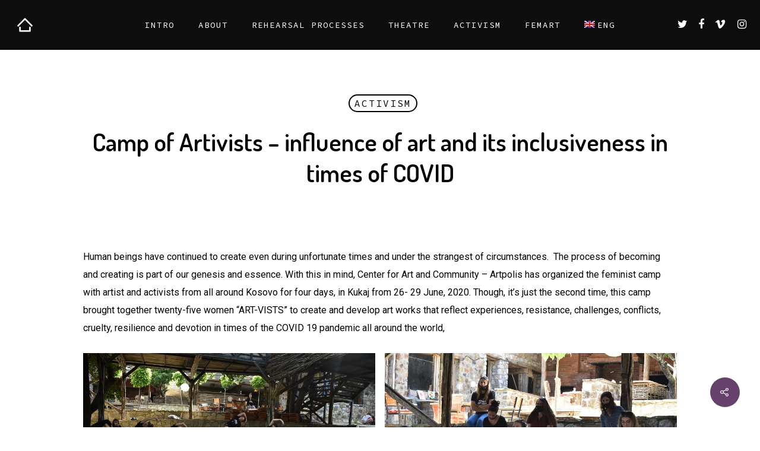

--- FILE ---
content_type: text/html; charset=UTF-8
request_url: https://zanahoxha.com/camp-of-artivists-influence-of-art-and-its-inclusiveness-in-times-of-covid/
body_size: 18517
content:
<!DOCTYPE html>

<html lang="en-US" class="no-js">
<head>
	
	<meta charset="UTF-8">
	
	<meta name="viewport" content="width=device-width, initial-scale=1, maximum-scale=1, user-scalable=0" /><meta name='robots' content='index, follow, max-image-preview:large, max-snippet:-1, max-video-preview:-1' />

	<!-- This site is optimized with the Yoast SEO plugin v25.7 - https://yoast.com/wordpress/plugins/seo/ -->
	<title>Camp of Artivists – influence of art and its inclusiveness in times of COVID - Zana Hoxha</title>
	<link rel="canonical" href="https://zanahoxha.com/camp-of-artivists-influence-of-art-and-its-inclusiveness-in-times-of-covid/" />
	<meta property="og:locale" content="en_US" />
	<meta property="og:type" content="article" />
	<meta property="og:title" content="Camp of Artivists – influence of art and its inclusiveness in times of COVID - Zana Hoxha" />
	<meta property="og:description" content="Human beings have continued to create even during unfortunate times and under the strangest of circumstances.&nbsp; The process of becoming and creating is part of our genesis and essence. With..." />
	<meta property="og:url" content="https://zanahoxha.com/camp-of-artivists-influence-of-art-and-its-inclusiveness-in-times-of-covid/" />
	<meta property="og:site_name" content="Zana Hoxha" />
	<meta property="article:published_time" content="2021-03-25T23:29:00+00:00" />
	<meta property="article:modified_time" content="2021-05-03T11:32:55+00:00" />
	<meta property="og:image" content="https://zanahoxha.com/wp-content/uploads/2021/03/DSC_0206-1-1.jpg" />
	<meta property="og:image:width" content="900" />
	<meta property="og:image:height" content="600" />
	<meta property="og:image:type" content="image/jpeg" />
	<meta name="author" content="Elira Lluka" />
	<meta name="twitter:card" content="summary_large_image" />
	<meta name="twitter:label1" content="Written by" />
	<meta name="twitter:data1" content="Elira Lluka" />
	<meta name="twitter:label2" content="Est. reading time" />
	<meta name="twitter:data2" content="3 minutes" />
	<script type="application/ld+json" class="yoast-schema-graph">{"@context":"https://schema.org","@graph":[{"@type":"WebPage","@id":"https://zanahoxha.com/camp-of-artivists-influence-of-art-and-its-inclusiveness-in-times-of-covid/","url":"https://zanahoxha.com/camp-of-artivists-influence-of-art-and-its-inclusiveness-in-times-of-covid/","name":"Camp of Artivists – influence of art and its inclusiveness in times of COVID - Zana Hoxha","isPartOf":{"@id":"https://zanahoxha.com/#website"},"primaryImageOfPage":{"@id":"https://zanahoxha.com/camp-of-artivists-influence-of-art-and-its-inclusiveness-in-times-of-covid/#primaryimage"},"image":{"@id":"https://zanahoxha.com/camp-of-artivists-influence-of-art-and-its-inclusiveness-in-times-of-covid/#primaryimage"},"thumbnailUrl":"https://zanahoxha.com/wp-content/uploads/2021/03/DSC_0206-1-1.jpg","datePublished":"2021-03-25T23:29:00+00:00","dateModified":"2021-05-03T11:32:55+00:00","author":{"@id":"https://zanahoxha.com/#/schema/person/6e2551da21c32f8bc46ed7b947810a3c"},"breadcrumb":{"@id":"https://zanahoxha.com/camp-of-artivists-influence-of-art-and-its-inclusiveness-in-times-of-covid/#breadcrumb"},"inLanguage":"en-US","potentialAction":[{"@type":"ReadAction","target":["https://zanahoxha.com/camp-of-artivists-influence-of-art-and-its-inclusiveness-in-times-of-covid/"]}]},{"@type":"ImageObject","inLanguage":"en-US","@id":"https://zanahoxha.com/camp-of-artivists-influence-of-art-and-its-inclusiveness-in-times-of-covid/#primaryimage","url":"https://zanahoxha.com/wp-content/uploads/2021/03/DSC_0206-1-1.jpg","contentUrl":"https://zanahoxha.com/wp-content/uploads/2021/03/DSC_0206-1-1.jpg","width":900,"height":600},{"@type":"BreadcrumbList","@id":"https://zanahoxha.com/camp-of-artivists-influence-of-art-and-its-inclusiveness-in-times-of-covid/#breadcrumb","itemListElement":[{"@type":"ListItem","position":1,"name":"Home","item":"https://zanahoxha.com/"},{"@type":"ListItem","position":2,"name":"Camp of Artivists – influence of art and its inclusiveness in times of COVID"}]},{"@type":"WebSite","@id":"https://zanahoxha.com/#website","url":"https://zanahoxha.com/","name":"Zana Hoxha","description":"Zana Hoxha","potentialAction":[{"@type":"SearchAction","target":{"@type":"EntryPoint","urlTemplate":"https://zanahoxha.com/?s={search_term_string}"},"query-input":{"@type":"PropertyValueSpecification","valueRequired":true,"valueName":"search_term_string"}}],"inLanguage":"en-US"},{"@type":"Person","@id":"https://zanahoxha.com/#/schema/person/6e2551da21c32f8bc46ed7b947810a3c","name":"Elira Lluka","image":{"@type":"ImageObject","inLanguage":"en-US","@id":"https://zanahoxha.com/#/schema/person/image/","url":"https://secure.gravatar.com/avatar/974cfd458ea2f67a6f4e3364cb23c6864cf9dd3bd735995c53ebeaf8106052ea?s=96&d=mm&r=g","contentUrl":"https://secure.gravatar.com/avatar/974cfd458ea2f67a6f4e3364cb23c6864cf9dd3bd735995c53ebeaf8106052ea?s=96&d=mm&r=g","caption":"Elira Lluka"},"sameAs":["http://zanahoxha"],"url":"https://zanahoxha.com/author/elira/"}]}</script>
	<!-- / Yoast SEO plugin. -->


<link rel='dns-prefetch' href='//fonts.googleapis.com' />
<link rel="alternate" type="application/rss+xml" title="Zana Hoxha &raquo; Feed" href="https://zanahoxha.com/feed/" />
<link rel="alternate" type="application/rss+xml" title="Zana Hoxha &raquo; Comments Feed" href="https://zanahoxha.com/comments/feed/" />
<link rel="alternate" title="oEmbed (JSON)" type="application/json+oembed" href="https://zanahoxha.com/wp-json/oembed/1.0/embed?url=https%3A%2F%2Fzanahoxha.com%2Fcamp-of-artivists-influence-of-art-and-its-inclusiveness-in-times-of-covid%2F" />
<link rel="alternate" title="oEmbed (XML)" type="text/xml+oembed" href="https://zanahoxha.com/wp-json/oembed/1.0/embed?url=https%3A%2F%2Fzanahoxha.com%2Fcamp-of-artivists-influence-of-art-and-its-inclusiveness-in-times-of-covid%2F&#038;format=xml" />
<style id='wp-img-auto-sizes-contain-inline-css' type='text/css'>
img:is([sizes=auto i],[sizes^="auto," i]){contain-intrinsic-size:3000px 1500px}
/*# sourceURL=wp-img-auto-sizes-contain-inline-css */
</style>
<style id='wp-emoji-styles-inline-css' type='text/css'>

	img.wp-smiley, img.emoji {
		display: inline !important;
		border: none !important;
		box-shadow: none !important;
		height: 1em !important;
		width: 1em !important;
		margin: 0 0.07em !important;
		vertical-align: -0.1em !important;
		background: none !important;
		padding: 0 !important;
	}
/*# sourceURL=wp-emoji-styles-inline-css */
</style>
<link rel='stylesheet' id='wp-block-library-css' href='https://zanahoxha.com/wp-includes/css/dist/block-library/style.min.css?ver=1548b7e1e6c85101af3b15c724f579d5' type='text/css' media='all' />
<style id='wp-block-gallery-inline-css' type='text/css'>
.blocks-gallery-grid:not(.has-nested-images),.wp-block-gallery:not(.has-nested-images){display:flex;flex-wrap:wrap;list-style-type:none;margin:0;padding:0}.blocks-gallery-grid:not(.has-nested-images) .blocks-gallery-image,.blocks-gallery-grid:not(.has-nested-images) .blocks-gallery-item,.wp-block-gallery:not(.has-nested-images) .blocks-gallery-image,.wp-block-gallery:not(.has-nested-images) .blocks-gallery-item{display:flex;flex-direction:column;flex-grow:1;justify-content:center;margin:0 1em 1em 0;position:relative;width:calc(50% - 1em)}.blocks-gallery-grid:not(.has-nested-images) .blocks-gallery-image:nth-of-type(2n),.blocks-gallery-grid:not(.has-nested-images) .blocks-gallery-item:nth-of-type(2n),.wp-block-gallery:not(.has-nested-images) .blocks-gallery-image:nth-of-type(2n),.wp-block-gallery:not(.has-nested-images) .blocks-gallery-item:nth-of-type(2n){margin-right:0}.blocks-gallery-grid:not(.has-nested-images) .blocks-gallery-image figure,.blocks-gallery-grid:not(.has-nested-images) .blocks-gallery-item figure,.wp-block-gallery:not(.has-nested-images) .blocks-gallery-image figure,.wp-block-gallery:not(.has-nested-images) .blocks-gallery-item figure{align-items:flex-end;display:flex;height:100%;justify-content:flex-start;margin:0}.blocks-gallery-grid:not(.has-nested-images) .blocks-gallery-image img,.blocks-gallery-grid:not(.has-nested-images) .blocks-gallery-item img,.wp-block-gallery:not(.has-nested-images) .blocks-gallery-image img,.wp-block-gallery:not(.has-nested-images) .blocks-gallery-item img{display:block;height:auto;max-width:100%;width:auto}.blocks-gallery-grid:not(.has-nested-images) .blocks-gallery-image figcaption,.blocks-gallery-grid:not(.has-nested-images) .blocks-gallery-item figcaption,.wp-block-gallery:not(.has-nested-images) .blocks-gallery-image figcaption,.wp-block-gallery:not(.has-nested-images) .blocks-gallery-item figcaption{background:linear-gradient(0deg,#000000b3,#0000004d 70%,#0000);bottom:0;box-sizing:border-box;color:#fff;font-size:.8em;margin:0;max-height:100%;overflow:auto;padding:3em .77em .7em;position:absolute;text-align:center;width:100%;z-index:2}.blocks-gallery-grid:not(.has-nested-images) .blocks-gallery-image figcaption img,.blocks-gallery-grid:not(.has-nested-images) .blocks-gallery-item figcaption img,.wp-block-gallery:not(.has-nested-images) .blocks-gallery-image figcaption img,.wp-block-gallery:not(.has-nested-images) .blocks-gallery-item figcaption img{display:inline}.blocks-gallery-grid:not(.has-nested-images) figcaption,.wp-block-gallery:not(.has-nested-images) figcaption{flex-grow:1}.blocks-gallery-grid:not(.has-nested-images).is-cropped .blocks-gallery-image a,.blocks-gallery-grid:not(.has-nested-images).is-cropped .blocks-gallery-image img,.blocks-gallery-grid:not(.has-nested-images).is-cropped .blocks-gallery-item a,.blocks-gallery-grid:not(.has-nested-images).is-cropped .blocks-gallery-item img,.wp-block-gallery:not(.has-nested-images).is-cropped .blocks-gallery-image a,.wp-block-gallery:not(.has-nested-images).is-cropped .blocks-gallery-image img,.wp-block-gallery:not(.has-nested-images).is-cropped .blocks-gallery-item a,.wp-block-gallery:not(.has-nested-images).is-cropped .blocks-gallery-item img{flex:1;height:100%;object-fit:cover;width:100%}.blocks-gallery-grid:not(.has-nested-images).columns-1 .blocks-gallery-image,.blocks-gallery-grid:not(.has-nested-images).columns-1 .blocks-gallery-item,.wp-block-gallery:not(.has-nested-images).columns-1 .blocks-gallery-image,.wp-block-gallery:not(.has-nested-images).columns-1 .blocks-gallery-item{margin-right:0;width:100%}@media (min-width:600px){.blocks-gallery-grid:not(.has-nested-images).columns-3 .blocks-gallery-image,.blocks-gallery-grid:not(.has-nested-images).columns-3 .blocks-gallery-item,.wp-block-gallery:not(.has-nested-images).columns-3 .blocks-gallery-image,.wp-block-gallery:not(.has-nested-images).columns-3 .blocks-gallery-item{margin-right:1em;width:calc(33.33333% - .66667em)}.blocks-gallery-grid:not(.has-nested-images).columns-4 .blocks-gallery-image,.blocks-gallery-grid:not(.has-nested-images).columns-4 .blocks-gallery-item,.wp-block-gallery:not(.has-nested-images).columns-4 .blocks-gallery-image,.wp-block-gallery:not(.has-nested-images).columns-4 .blocks-gallery-item{margin-right:1em;width:calc(25% - .75em)}.blocks-gallery-grid:not(.has-nested-images).columns-5 .blocks-gallery-image,.blocks-gallery-grid:not(.has-nested-images).columns-5 .blocks-gallery-item,.wp-block-gallery:not(.has-nested-images).columns-5 .blocks-gallery-image,.wp-block-gallery:not(.has-nested-images).columns-5 .blocks-gallery-item{margin-right:1em;width:calc(20% - .8em)}.blocks-gallery-grid:not(.has-nested-images).columns-6 .blocks-gallery-image,.blocks-gallery-grid:not(.has-nested-images).columns-6 .blocks-gallery-item,.wp-block-gallery:not(.has-nested-images).columns-6 .blocks-gallery-image,.wp-block-gallery:not(.has-nested-images).columns-6 .blocks-gallery-item{margin-right:1em;width:calc(16.66667% - .83333em)}.blocks-gallery-grid:not(.has-nested-images).columns-7 .blocks-gallery-image,.blocks-gallery-grid:not(.has-nested-images).columns-7 .blocks-gallery-item,.wp-block-gallery:not(.has-nested-images).columns-7 .blocks-gallery-image,.wp-block-gallery:not(.has-nested-images).columns-7 .blocks-gallery-item{margin-right:1em;width:calc(14.28571% - .85714em)}.blocks-gallery-grid:not(.has-nested-images).columns-8 .blocks-gallery-image,.blocks-gallery-grid:not(.has-nested-images).columns-8 .blocks-gallery-item,.wp-block-gallery:not(.has-nested-images).columns-8 .blocks-gallery-image,.wp-block-gallery:not(.has-nested-images).columns-8 .blocks-gallery-item{margin-right:1em;width:calc(12.5% - .875em)}.blocks-gallery-grid:not(.has-nested-images).columns-1 .blocks-gallery-image:nth-of-type(1n),.blocks-gallery-grid:not(.has-nested-images).columns-1 .blocks-gallery-item:nth-of-type(1n),.blocks-gallery-grid:not(.has-nested-images).columns-2 .blocks-gallery-image:nth-of-type(2n),.blocks-gallery-grid:not(.has-nested-images).columns-2 .blocks-gallery-item:nth-of-type(2n),.blocks-gallery-grid:not(.has-nested-images).columns-3 .blocks-gallery-image:nth-of-type(3n),.blocks-gallery-grid:not(.has-nested-images).columns-3 .blocks-gallery-item:nth-of-type(3n),.blocks-gallery-grid:not(.has-nested-images).columns-4 .blocks-gallery-image:nth-of-type(4n),.blocks-gallery-grid:not(.has-nested-images).columns-4 .blocks-gallery-item:nth-of-type(4n),.blocks-gallery-grid:not(.has-nested-images).columns-5 .blocks-gallery-image:nth-of-type(5n),.blocks-gallery-grid:not(.has-nested-images).columns-5 .blocks-gallery-item:nth-of-type(5n),.blocks-gallery-grid:not(.has-nested-images).columns-6 .blocks-gallery-image:nth-of-type(6n),.blocks-gallery-grid:not(.has-nested-images).columns-6 .blocks-gallery-item:nth-of-type(6n),.blocks-gallery-grid:not(.has-nested-images).columns-7 .blocks-gallery-image:nth-of-type(7n),.blocks-gallery-grid:not(.has-nested-images).columns-7 .blocks-gallery-item:nth-of-type(7n),.blocks-gallery-grid:not(.has-nested-images).columns-8 .blocks-gallery-image:nth-of-type(8n),.blocks-gallery-grid:not(.has-nested-images).columns-8 .blocks-gallery-item:nth-of-type(8n),.wp-block-gallery:not(.has-nested-images).columns-1 .blocks-gallery-image:nth-of-type(1n),.wp-block-gallery:not(.has-nested-images).columns-1 .blocks-gallery-item:nth-of-type(1n),.wp-block-gallery:not(.has-nested-images).columns-2 .blocks-gallery-image:nth-of-type(2n),.wp-block-gallery:not(.has-nested-images).columns-2 .blocks-gallery-item:nth-of-type(2n),.wp-block-gallery:not(.has-nested-images).columns-3 .blocks-gallery-image:nth-of-type(3n),.wp-block-gallery:not(.has-nested-images).columns-3 .blocks-gallery-item:nth-of-type(3n),.wp-block-gallery:not(.has-nested-images).columns-4 .blocks-gallery-image:nth-of-type(4n),.wp-block-gallery:not(.has-nested-images).columns-4 .blocks-gallery-item:nth-of-type(4n),.wp-block-gallery:not(.has-nested-images).columns-5 .blocks-gallery-image:nth-of-type(5n),.wp-block-gallery:not(.has-nested-images).columns-5 .blocks-gallery-item:nth-of-type(5n),.wp-block-gallery:not(.has-nested-images).columns-6 .blocks-gallery-image:nth-of-type(6n),.wp-block-gallery:not(.has-nested-images).columns-6 .blocks-gallery-item:nth-of-type(6n),.wp-block-gallery:not(.has-nested-images).columns-7 .blocks-gallery-image:nth-of-type(7n),.wp-block-gallery:not(.has-nested-images).columns-7 .blocks-gallery-item:nth-of-type(7n),.wp-block-gallery:not(.has-nested-images).columns-8 .blocks-gallery-image:nth-of-type(8n),.wp-block-gallery:not(.has-nested-images).columns-8 .blocks-gallery-item:nth-of-type(8n){margin-right:0}}.blocks-gallery-grid:not(.has-nested-images) .blocks-gallery-image:last-child,.blocks-gallery-grid:not(.has-nested-images) .blocks-gallery-item:last-child,.wp-block-gallery:not(.has-nested-images) .blocks-gallery-image:last-child,.wp-block-gallery:not(.has-nested-images) .blocks-gallery-item:last-child{margin-right:0}.blocks-gallery-grid:not(.has-nested-images).alignleft,.blocks-gallery-grid:not(.has-nested-images).alignright,.wp-block-gallery:not(.has-nested-images).alignleft,.wp-block-gallery:not(.has-nested-images).alignright{max-width:420px;width:100%}.blocks-gallery-grid:not(.has-nested-images).aligncenter .blocks-gallery-item figure,.wp-block-gallery:not(.has-nested-images).aligncenter .blocks-gallery-item figure{justify-content:center}.wp-block-gallery:not(.is-cropped) .blocks-gallery-item{align-self:flex-start}figure.wp-block-gallery.has-nested-images{align-items:normal}.wp-block-gallery.has-nested-images figure.wp-block-image:not(#individual-image){margin:0;width:calc(50% - var(--wp--style--unstable-gallery-gap, 16px)/2)}.wp-block-gallery.has-nested-images figure.wp-block-image{box-sizing:border-box;display:flex;flex-direction:column;flex-grow:1;justify-content:center;max-width:100%;position:relative}.wp-block-gallery.has-nested-images figure.wp-block-image>a,.wp-block-gallery.has-nested-images figure.wp-block-image>div{flex-direction:column;flex-grow:1;margin:0}.wp-block-gallery.has-nested-images figure.wp-block-image img{display:block;height:auto;max-width:100%!important;width:auto}.wp-block-gallery.has-nested-images figure.wp-block-image figcaption,.wp-block-gallery.has-nested-images figure.wp-block-image:has(figcaption):before{bottom:0;left:0;max-height:100%;position:absolute;right:0}.wp-block-gallery.has-nested-images figure.wp-block-image:has(figcaption):before{backdrop-filter:blur(3px);content:"";height:100%;-webkit-mask-image:linear-gradient(0deg,#000 20%,#0000);mask-image:linear-gradient(0deg,#000 20%,#0000);max-height:40%;pointer-events:none}.wp-block-gallery.has-nested-images figure.wp-block-image figcaption{box-sizing:border-box;color:#fff;font-size:13px;margin:0;overflow:auto;padding:1em;text-align:center;text-shadow:0 0 1.5px #000}.wp-block-gallery.has-nested-images figure.wp-block-image figcaption::-webkit-scrollbar{height:12px;width:12px}.wp-block-gallery.has-nested-images figure.wp-block-image figcaption::-webkit-scrollbar-track{background-color:initial}.wp-block-gallery.has-nested-images figure.wp-block-image figcaption::-webkit-scrollbar-thumb{background-clip:padding-box;background-color:initial;border:3px solid #0000;border-radius:8px}.wp-block-gallery.has-nested-images figure.wp-block-image figcaption:focus-within::-webkit-scrollbar-thumb,.wp-block-gallery.has-nested-images figure.wp-block-image figcaption:focus::-webkit-scrollbar-thumb,.wp-block-gallery.has-nested-images figure.wp-block-image figcaption:hover::-webkit-scrollbar-thumb{background-color:#fffc}.wp-block-gallery.has-nested-images figure.wp-block-image figcaption{scrollbar-color:#0000 #0000;scrollbar-gutter:stable both-edges;scrollbar-width:thin}.wp-block-gallery.has-nested-images figure.wp-block-image figcaption:focus,.wp-block-gallery.has-nested-images figure.wp-block-image figcaption:focus-within,.wp-block-gallery.has-nested-images figure.wp-block-image figcaption:hover{scrollbar-color:#fffc #0000}.wp-block-gallery.has-nested-images figure.wp-block-image figcaption{will-change:transform}@media (hover:none){.wp-block-gallery.has-nested-images figure.wp-block-image figcaption{scrollbar-color:#fffc #0000}}.wp-block-gallery.has-nested-images figure.wp-block-image figcaption{background:linear-gradient(0deg,#0006,#0000)}.wp-block-gallery.has-nested-images figure.wp-block-image figcaption img{display:inline}.wp-block-gallery.has-nested-images figure.wp-block-image figcaption a{color:inherit}.wp-block-gallery.has-nested-images figure.wp-block-image.has-custom-border img{box-sizing:border-box}.wp-block-gallery.has-nested-images figure.wp-block-image.has-custom-border>a,.wp-block-gallery.has-nested-images figure.wp-block-image.has-custom-border>div,.wp-block-gallery.has-nested-images figure.wp-block-image.is-style-rounded>a,.wp-block-gallery.has-nested-images figure.wp-block-image.is-style-rounded>div{flex:1 1 auto}.wp-block-gallery.has-nested-images figure.wp-block-image.has-custom-border figcaption,.wp-block-gallery.has-nested-images figure.wp-block-image.is-style-rounded figcaption{background:none;color:inherit;flex:initial;margin:0;padding:10px 10px 9px;position:relative;text-shadow:none}.wp-block-gallery.has-nested-images figure.wp-block-image.has-custom-border:before,.wp-block-gallery.has-nested-images figure.wp-block-image.is-style-rounded:before{content:none}.wp-block-gallery.has-nested-images figcaption{flex-basis:100%;flex-grow:1;text-align:center}.wp-block-gallery.has-nested-images:not(.is-cropped) figure.wp-block-image:not(#individual-image){margin-bottom:auto;margin-top:0}.wp-block-gallery.has-nested-images.is-cropped figure.wp-block-image:not(#individual-image){align-self:inherit}.wp-block-gallery.has-nested-images.is-cropped figure.wp-block-image:not(#individual-image)>a,.wp-block-gallery.has-nested-images.is-cropped figure.wp-block-image:not(#individual-image)>div:not(.components-drop-zone){display:flex}.wp-block-gallery.has-nested-images.is-cropped figure.wp-block-image:not(#individual-image) a,.wp-block-gallery.has-nested-images.is-cropped figure.wp-block-image:not(#individual-image) img{flex:1 0 0%;height:100%;object-fit:cover;width:100%}.wp-block-gallery.has-nested-images.columns-1 figure.wp-block-image:not(#individual-image){width:100%}@media (min-width:600px){.wp-block-gallery.has-nested-images.columns-3 figure.wp-block-image:not(#individual-image){width:calc(33.33333% - var(--wp--style--unstable-gallery-gap, 16px)*.66667)}.wp-block-gallery.has-nested-images.columns-4 figure.wp-block-image:not(#individual-image){width:calc(25% - var(--wp--style--unstable-gallery-gap, 16px)*.75)}.wp-block-gallery.has-nested-images.columns-5 figure.wp-block-image:not(#individual-image){width:calc(20% - var(--wp--style--unstable-gallery-gap, 16px)*.8)}.wp-block-gallery.has-nested-images.columns-6 figure.wp-block-image:not(#individual-image){width:calc(16.66667% - var(--wp--style--unstable-gallery-gap, 16px)*.83333)}.wp-block-gallery.has-nested-images.columns-7 figure.wp-block-image:not(#individual-image){width:calc(14.28571% - var(--wp--style--unstable-gallery-gap, 16px)*.85714)}.wp-block-gallery.has-nested-images.columns-8 figure.wp-block-image:not(#individual-image){width:calc(12.5% - var(--wp--style--unstable-gallery-gap, 16px)*.875)}.wp-block-gallery.has-nested-images.columns-default figure.wp-block-image:not(#individual-image){width:calc(33.33% - var(--wp--style--unstable-gallery-gap, 16px)*.66667)}.wp-block-gallery.has-nested-images.columns-default figure.wp-block-image:not(#individual-image):first-child:nth-last-child(2),.wp-block-gallery.has-nested-images.columns-default figure.wp-block-image:not(#individual-image):first-child:nth-last-child(2)~figure.wp-block-image:not(#individual-image){width:calc(50% - var(--wp--style--unstable-gallery-gap, 16px)*.5)}.wp-block-gallery.has-nested-images.columns-default figure.wp-block-image:not(#individual-image):first-child:last-child{width:100%}}.wp-block-gallery.has-nested-images.alignleft,.wp-block-gallery.has-nested-images.alignright{max-width:420px;width:100%}.wp-block-gallery.has-nested-images.aligncenter{justify-content:center}
/*# sourceURL=https://zanahoxha.com/wp-includes/blocks/gallery/style.min.css */
</style>
<style id='global-styles-inline-css' type='text/css'>
:root{--wp--preset--aspect-ratio--square: 1;--wp--preset--aspect-ratio--4-3: 4/3;--wp--preset--aspect-ratio--3-4: 3/4;--wp--preset--aspect-ratio--3-2: 3/2;--wp--preset--aspect-ratio--2-3: 2/3;--wp--preset--aspect-ratio--16-9: 16/9;--wp--preset--aspect-ratio--9-16: 9/16;--wp--preset--color--black: #000000;--wp--preset--color--cyan-bluish-gray: #abb8c3;--wp--preset--color--white: #ffffff;--wp--preset--color--pale-pink: #f78da7;--wp--preset--color--vivid-red: #cf2e2e;--wp--preset--color--luminous-vivid-orange: #ff6900;--wp--preset--color--luminous-vivid-amber: #fcb900;--wp--preset--color--light-green-cyan: #7bdcb5;--wp--preset--color--vivid-green-cyan: #00d084;--wp--preset--color--pale-cyan-blue: #8ed1fc;--wp--preset--color--vivid-cyan-blue: #0693e3;--wp--preset--color--vivid-purple: #9b51e0;--wp--preset--gradient--vivid-cyan-blue-to-vivid-purple: linear-gradient(135deg,rgb(6,147,227) 0%,rgb(155,81,224) 100%);--wp--preset--gradient--light-green-cyan-to-vivid-green-cyan: linear-gradient(135deg,rgb(122,220,180) 0%,rgb(0,208,130) 100%);--wp--preset--gradient--luminous-vivid-amber-to-luminous-vivid-orange: linear-gradient(135deg,rgb(252,185,0) 0%,rgb(255,105,0) 100%);--wp--preset--gradient--luminous-vivid-orange-to-vivid-red: linear-gradient(135deg,rgb(255,105,0) 0%,rgb(207,46,46) 100%);--wp--preset--gradient--very-light-gray-to-cyan-bluish-gray: linear-gradient(135deg,rgb(238,238,238) 0%,rgb(169,184,195) 100%);--wp--preset--gradient--cool-to-warm-spectrum: linear-gradient(135deg,rgb(74,234,220) 0%,rgb(151,120,209) 20%,rgb(207,42,186) 40%,rgb(238,44,130) 60%,rgb(251,105,98) 80%,rgb(254,248,76) 100%);--wp--preset--gradient--blush-light-purple: linear-gradient(135deg,rgb(255,206,236) 0%,rgb(152,150,240) 100%);--wp--preset--gradient--blush-bordeaux: linear-gradient(135deg,rgb(254,205,165) 0%,rgb(254,45,45) 50%,rgb(107,0,62) 100%);--wp--preset--gradient--luminous-dusk: linear-gradient(135deg,rgb(255,203,112) 0%,rgb(199,81,192) 50%,rgb(65,88,208) 100%);--wp--preset--gradient--pale-ocean: linear-gradient(135deg,rgb(255,245,203) 0%,rgb(182,227,212) 50%,rgb(51,167,181) 100%);--wp--preset--gradient--electric-grass: linear-gradient(135deg,rgb(202,248,128) 0%,rgb(113,206,126) 100%);--wp--preset--gradient--midnight: linear-gradient(135deg,rgb(2,3,129) 0%,rgb(40,116,252) 100%);--wp--preset--font-size--small: 13px;--wp--preset--font-size--medium: 20px;--wp--preset--font-size--large: 36px;--wp--preset--font-size--x-large: 42px;--wp--preset--spacing--20: 0.44rem;--wp--preset--spacing--30: 0.67rem;--wp--preset--spacing--40: 1rem;--wp--preset--spacing--50: 1.5rem;--wp--preset--spacing--60: 2.25rem;--wp--preset--spacing--70: 3.38rem;--wp--preset--spacing--80: 5.06rem;--wp--preset--shadow--natural: 6px 6px 9px rgba(0, 0, 0, 0.2);--wp--preset--shadow--deep: 12px 12px 50px rgba(0, 0, 0, 0.4);--wp--preset--shadow--sharp: 6px 6px 0px rgba(0, 0, 0, 0.2);--wp--preset--shadow--outlined: 6px 6px 0px -3px rgb(255, 255, 255), 6px 6px rgb(0, 0, 0);--wp--preset--shadow--crisp: 6px 6px 0px rgb(0, 0, 0);}:where(.is-layout-flex){gap: 0.5em;}:where(.is-layout-grid){gap: 0.5em;}body .is-layout-flex{display: flex;}.is-layout-flex{flex-wrap: wrap;align-items: center;}.is-layout-flex > :is(*, div){margin: 0;}body .is-layout-grid{display: grid;}.is-layout-grid > :is(*, div){margin: 0;}:where(.wp-block-columns.is-layout-flex){gap: 2em;}:where(.wp-block-columns.is-layout-grid){gap: 2em;}:where(.wp-block-post-template.is-layout-flex){gap: 1.25em;}:where(.wp-block-post-template.is-layout-grid){gap: 1.25em;}.has-black-color{color: var(--wp--preset--color--black) !important;}.has-cyan-bluish-gray-color{color: var(--wp--preset--color--cyan-bluish-gray) !important;}.has-white-color{color: var(--wp--preset--color--white) !important;}.has-pale-pink-color{color: var(--wp--preset--color--pale-pink) !important;}.has-vivid-red-color{color: var(--wp--preset--color--vivid-red) !important;}.has-luminous-vivid-orange-color{color: var(--wp--preset--color--luminous-vivid-orange) !important;}.has-luminous-vivid-amber-color{color: var(--wp--preset--color--luminous-vivid-amber) !important;}.has-light-green-cyan-color{color: var(--wp--preset--color--light-green-cyan) !important;}.has-vivid-green-cyan-color{color: var(--wp--preset--color--vivid-green-cyan) !important;}.has-pale-cyan-blue-color{color: var(--wp--preset--color--pale-cyan-blue) !important;}.has-vivid-cyan-blue-color{color: var(--wp--preset--color--vivid-cyan-blue) !important;}.has-vivid-purple-color{color: var(--wp--preset--color--vivid-purple) !important;}.has-black-background-color{background-color: var(--wp--preset--color--black) !important;}.has-cyan-bluish-gray-background-color{background-color: var(--wp--preset--color--cyan-bluish-gray) !important;}.has-white-background-color{background-color: var(--wp--preset--color--white) !important;}.has-pale-pink-background-color{background-color: var(--wp--preset--color--pale-pink) !important;}.has-vivid-red-background-color{background-color: var(--wp--preset--color--vivid-red) !important;}.has-luminous-vivid-orange-background-color{background-color: var(--wp--preset--color--luminous-vivid-orange) !important;}.has-luminous-vivid-amber-background-color{background-color: var(--wp--preset--color--luminous-vivid-amber) !important;}.has-light-green-cyan-background-color{background-color: var(--wp--preset--color--light-green-cyan) !important;}.has-vivid-green-cyan-background-color{background-color: var(--wp--preset--color--vivid-green-cyan) !important;}.has-pale-cyan-blue-background-color{background-color: var(--wp--preset--color--pale-cyan-blue) !important;}.has-vivid-cyan-blue-background-color{background-color: var(--wp--preset--color--vivid-cyan-blue) !important;}.has-vivid-purple-background-color{background-color: var(--wp--preset--color--vivid-purple) !important;}.has-black-border-color{border-color: var(--wp--preset--color--black) !important;}.has-cyan-bluish-gray-border-color{border-color: var(--wp--preset--color--cyan-bluish-gray) !important;}.has-white-border-color{border-color: var(--wp--preset--color--white) !important;}.has-pale-pink-border-color{border-color: var(--wp--preset--color--pale-pink) !important;}.has-vivid-red-border-color{border-color: var(--wp--preset--color--vivid-red) !important;}.has-luminous-vivid-orange-border-color{border-color: var(--wp--preset--color--luminous-vivid-orange) !important;}.has-luminous-vivid-amber-border-color{border-color: var(--wp--preset--color--luminous-vivid-amber) !important;}.has-light-green-cyan-border-color{border-color: var(--wp--preset--color--light-green-cyan) !important;}.has-vivid-green-cyan-border-color{border-color: var(--wp--preset--color--vivid-green-cyan) !important;}.has-pale-cyan-blue-border-color{border-color: var(--wp--preset--color--pale-cyan-blue) !important;}.has-vivid-cyan-blue-border-color{border-color: var(--wp--preset--color--vivid-cyan-blue) !important;}.has-vivid-purple-border-color{border-color: var(--wp--preset--color--vivid-purple) !important;}.has-vivid-cyan-blue-to-vivid-purple-gradient-background{background: var(--wp--preset--gradient--vivid-cyan-blue-to-vivid-purple) !important;}.has-light-green-cyan-to-vivid-green-cyan-gradient-background{background: var(--wp--preset--gradient--light-green-cyan-to-vivid-green-cyan) !important;}.has-luminous-vivid-amber-to-luminous-vivid-orange-gradient-background{background: var(--wp--preset--gradient--luminous-vivid-amber-to-luminous-vivid-orange) !important;}.has-luminous-vivid-orange-to-vivid-red-gradient-background{background: var(--wp--preset--gradient--luminous-vivid-orange-to-vivid-red) !important;}.has-very-light-gray-to-cyan-bluish-gray-gradient-background{background: var(--wp--preset--gradient--very-light-gray-to-cyan-bluish-gray) !important;}.has-cool-to-warm-spectrum-gradient-background{background: var(--wp--preset--gradient--cool-to-warm-spectrum) !important;}.has-blush-light-purple-gradient-background{background: var(--wp--preset--gradient--blush-light-purple) !important;}.has-blush-bordeaux-gradient-background{background: var(--wp--preset--gradient--blush-bordeaux) !important;}.has-luminous-dusk-gradient-background{background: var(--wp--preset--gradient--luminous-dusk) !important;}.has-pale-ocean-gradient-background{background: var(--wp--preset--gradient--pale-ocean) !important;}.has-electric-grass-gradient-background{background: var(--wp--preset--gradient--electric-grass) !important;}.has-midnight-gradient-background{background: var(--wp--preset--gradient--midnight) !important;}.has-small-font-size{font-size: var(--wp--preset--font-size--small) !important;}.has-medium-font-size{font-size: var(--wp--preset--font-size--medium) !important;}.has-large-font-size{font-size: var(--wp--preset--font-size--large) !important;}.has-x-large-font-size{font-size: var(--wp--preset--font-size--x-large) !important;}
/*# sourceURL=global-styles-inline-css */
</style>
<style id='core-block-supports-inline-css' type='text/css'>
.wp-block-gallery.wp-block-gallery-1{--wp--style--unstable-gallery-gap:var( --wp--style--gallery-gap-default, var( --gallery-block--gutter-size, var( --wp--style--block-gap, 0.5em ) ) );gap:var( --wp--style--gallery-gap-default, var( --gallery-block--gutter-size, var( --wp--style--block-gap, 0.5em ) ) );}.wp-block-gallery.wp-block-gallery-2{--wp--style--unstable-gallery-gap:var( --wp--style--gallery-gap-default, var( --gallery-block--gutter-size, var( --wp--style--block-gap, 0.5em ) ) );gap:var( --wp--style--gallery-gap-default, var( --gallery-block--gutter-size, var( --wp--style--block-gap, 0.5em ) ) );}
/*# sourceURL=core-block-supports-inline-css */
</style>

<style id='classic-theme-styles-inline-css' type='text/css'>
/*! This file is auto-generated */
.wp-block-button__link{color:#fff;background-color:#32373c;border-radius:9999px;box-shadow:none;text-decoration:none;padding:calc(.667em + 2px) calc(1.333em + 2px);font-size:1.125em}.wp-block-file__button{background:#32373c;color:#fff;text-decoration:none}
/*# sourceURL=/wp-includes/css/classic-themes.min.css */
</style>
<link rel='stylesheet' id='salient-social-css' href='https://zanahoxha.com/wp-content/plugins/salient-social/css/style.css?ver=1.1' type='text/css' media='all' />
<style id='salient-social-inline-css' type='text/css'>

  .sharing-default-minimal .nectar-love.loved,
  body .nectar-social[data-color-override="override"].fixed > a:before, 
  body .nectar-social[data-color-override="override"].fixed .nectar-social-inner a,
  .sharing-default-minimal .nectar-social[data-color-override="override"] .nectar-social-inner a:hover {
    background-color: #66416c;
  }
  .nectar-social.hover .nectar-love.loved,
  .nectar-social.hover > .nectar-love-button a:hover,
  .nectar-social[data-color-override="override"].hover > div a:hover,
  #single-below-header .nectar-social[data-color-override="override"].hover > div a:hover,
  .nectar-social[data-color-override="override"].hover .share-btn:hover,
  .sharing-default-minimal .nectar-social[data-color-override="override"] .nectar-social-inner a {
    border-color: #66416c;
  }
  #single-below-header .nectar-social.hover .nectar-love.loved i,
  #single-below-header .nectar-social.hover[data-color-override="override"] a:hover,
  #single-below-header .nectar-social.hover[data-color-override="override"] a:hover i,
  #single-below-header .nectar-social.hover .nectar-love-button a:hover i,
  .nectar-love:hover i,
  .hover .nectar-love:hover .total_loves,
  .nectar-love.loved i,
  .nectar-social.hover .nectar-love.loved .total_loves,
  .nectar-social.hover .share-btn:hover, 
  .nectar-social[data-color-override="override"].hover .nectar-social-inner a:hover,
  .nectar-social[data-color-override="override"].hover > div:hover span,
  .sharing-default-minimal .nectar-social[data-color-override="override"] .nectar-social-inner a:not(:hover) i,
  .sharing-default-minimal .nectar-social[data-color-override="override"] .nectar-social-inner a:not(:hover) {
    color: #66416c;
  }
/*# sourceURL=salient-social-inline-css */
</style>
<link rel='stylesheet' id='wpml-menu-item-0-css' href='https://zanahoxha.com/wp-content/plugins/sitepress-multilingual-cms/templates/language-switchers/menu-item/style.min.css?ver=1' type='text/css' media='all' />
<link rel='stylesheet' id='font-awesome-css' href='https://zanahoxha.com/wp-content/themes/salient/css/font-awesome.min.css?ver=4.6.4' type='text/css' media='all' />
<link rel='stylesheet' id='salient-grid-system-css' href='https://zanahoxha.com/wp-content/themes/salient/css/grid-system.css?ver=12.1.3' type='text/css' media='all' />
<link rel='stylesheet' id='main-styles-css' href='https://zanahoxha.com/wp-content/themes/salient/css/style.css?ver=12.1.3' type='text/css' media='all' />
<style id='main-styles-inline-css' type='text/css'>
html:not(.page-trans-loaded) { background-color: #ffffff; }
/*# sourceURL=main-styles-inline-css */
</style>
<link rel='stylesheet' id='nectar-ocm-fullscreen-css' href='https://zanahoxha.com/wp-content/themes/salient/css/off-canvas/fullscreen.css?ver=12.1.3' type='text/css' media='all' />
<link rel='stylesheet' id='nectar-single-styles-css' href='https://zanahoxha.com/wp-content/themes/salient/css/single.css?ver=12.1.3' type='text/css' media='all' />
<link rel='stylesheet' id='magnific-css' href='https://zanahoxha.com/wp-content/themes/salient/css/plugins/magnific.css?ver=8.6.0' type='text/css' media='all' />
<link rel='stylesheet' id='nectar_default_font_open_sans-css' href='https://fonts.googleapis.com/css?family=Open+Sans%3A300%2C400%2C600%2C700&#038;subset=latin%2Clatin-ext' type='text/css' media='all' />
<link rel='stylesheet' id='responsive-css' href='https://zanahoxha.com/wp-content/themes/salient/css/responsive.css?ver=12.1.3' type='text/css' media='all' />
<link rel='stylesheet' id='skin-ascend-css' href='https://zanahoxha.com/wp-content/themes/salient/css/ascend.css?ver=12.1.3' type='text/css' media='all' />
<link rel='stylesheet' id='dynamic-css-css' href='https://zanahoxha.com/wp-content/themes/salient/css/salient-dynamic-styles.css?ver=80744' type='text/css' media='all' />
<style id='dynamic-css-inline-css' type='text/css'>
#page-header-bg h1,#page-header-bg .subheader,.nectar-box-roll .overlaid-content h1,.nectar-box-roll .overlaid-content .subheader,#page-header-bg #portfolio-nav a i,body .section-title #portfolio-nav a:hover i,.page-header-no-bg h1,.page-header-no-bg span,#page-header-bg #portfolio-nav a i,#page-header-bg span,#page-header-bg #single-below-header a:hover,#page-header-bg #single-below-header a:focus,#page-header-bg.fullscreen-header .author-section a{color:#ffffff!important;}body #page-header-bg .pinterest-share i,body #page-header-bg .facebook-share i,body #page-header-bg .linkedin-share i,body #page-header-bg .twitter-share i,body #page-header-bg .google-plus-share i,body #page-header-bg .icon-salient-heart,body #page-header-bg .icon-salient-heart-2{color:#ffffff;}#page-header-bg[data-post-hs="default_minimal"] .inner-wrap > a:not(:hover){color:#ffffff;border-color:rgba(255,255,255,0.4);}.single #page-header-bg #single-below-header > span{border-color:rgba(255,255,255,0.4);}body .section-title #portfolio-nav a:hover i{opacity:0.75;}.single #page-header-bg .blog-title #single-meta .nectar-social.hover > div a,.single #page-header-bg .blog-title #single-meta > div a,.single #page-header-bg .blog-title #single-meta ul .n-shortcode a,#page-header-bg .blog-title #single-meta .nectar-social.hover .share-btn{border-color:rgba(255,255,255,0.4);}.single #page-header-bg .blog-title #single-meta .nectar-social.hover > div a:hover,#page-header-bg .blog-title #single-meta .nectar-social.hover .share-btn:hover,.single #page-header-bg .blog-title #single-meta div > a:hover,.single #page-header-bg .blog-title #single-meta ul .n-shortcode a:hover,.single #page-header-bg .blog-title #single-meta ul li:not(.meta-share-count):hover > a{border-color:rgba(255,255,255,1);}.single #page-header-bg #single-meta div span,.single #page-header-bg #single-meta > div a,.single #page-header-bg #single-meta > div i{color:#ffffff!important;}.single #page-header-bg #single-meta ul .meta-share-count .nectar-social a i{color:rgba(255,255,255,0.7)!important;}.single #page-header-bg #single-meta ul .meta-share-count .nectar-social a:hover i{color:rgba(255,255,255,1)!important;}#header-space{background-color:#ffffff}@media only screen and (min-width:1000px){body #ajax-content-wrap.no-scroll{min-height:calc(100vh - 84px);height:calc(100vh - 84px)!important;}}@media only screen and (min-width:1000px){#page-header-wrap.fullscreen-header,#page-header-wrap.fullscreen-header #page-header-bg,html:not(.nectar-box-roll-loaded) .nectar-box-roll > #page-header-bg.fullscreen-header,.nectar_fullscreen_zoom_recent_projects,#nectar_fullscreen_rows:not(.afterLoaded) > div{height:calc(100vh - 83px);}.wpb_row.vc_row-o-full-height.top-level,.wpb_row.vc_row-o-full-height.top-level > .col.span_12{min-height:calc(100vh - 83px);}html:not(.nectar-box-roll-loaded) .nectar-box-roll > #page-header-bg.fullscreen-header{top:84px;}.nectar-slider-wrap[data-fullscreen="true"]:not(.loaded),.nectar-slider-wrap[data-fullscreen="true"]:not(.loaded) .swiper-container{height:calc(100vh - 82px)!important;}.admin-bar .nectar-slider-wrap[data-fullscreen="true"]:not(.loaded),.admin-bar .nectar-slider-wrap[data-fullscreen="true"]:not(.loaded) .swiper-container{height:calc(100vh - 82px - 32px)!important;}}#nectar_fullscreen_rows{background-color:;}
/*# sourceURL=dynamic-css-inline-css */
</style>
<link rel='stylesheet' id='redux-google-fonts-salient_redux-css' href='https://fonts.googleapis.com/css?family=Source+Code+Pro%3A400%7CRoboto%3A500%2C400%2C700%7CDosis%3A600%2C300%2C700&#038;subset=latin&#038;ver=1754913064' type='text/css' media='all' />
<link rel='stylesheet' id='wp-block-paragraph-css' href='https://zanahoxha.com/wp-includes/blocks/paragraph/style.min.css?ver=1548b7e1e6c85101af3b15c724f579d5' type='text/css' media='all' />
<script type="text/javascript" src="https://zanahoxha.com/wp-includes/js/jquery/jquery.min.js?ver=3.7.1" id="jquery-core-js"></script>
<script type="text/javascript" src="https://zanahoxha.com/wp-includes/js/jquery/jquery-migrate.min.js?ver=3.4.1" id="jquery-migrate-js"></script>
<link rel="https://api.w.org/" href="https://zanahoxha.com/wp-json/" /><link rel="alternate" title="JSON" type="application/json" href="https://zanahoxha.com/wp-json/wp/v2/posts/752" /><link rel="EditURI" type="application/rsd+xml" title="RSD" href="https://zanahoxha.com/xmlrpc.php?rsd" />

<link rel='shortlink' href='https://zanahoxha.com/?p=752' />
<meta name="generator" content="WPML ver:4.7.6 stt:48,1;" />
<script type="text/javascript"> var root = document.getElementsByTagName( "html" )[0]; root.setAttribute( "class", "js" ); </script><style type="text/css">.recentcomments a{display:inline !important;padding:0 !important;margin:0 !important;}</style><meta name="generator" content="Powered by WPBakery Page Builder - drag and drop page builder for WordPress."/>
<link rel="icon" href="https://zanahoxha.com/wp-content/uploads/2022/06/cropped-zana-hoxha-32x32.png" sizes="32x32" />
<link rel="icon" href="https://zanahoxha.com/wp-content/uploads/2022/06/cropped-zana-hoxha-192x192.png" sizes="192x192" />
<link rel="apple-touch-icon" href="https://zanahoxha.com/wp-content/uploads/2022/06/cropped-zana-hoxha-180x180.png" />
<meta name="msapplication-TileImage" content="https://zanahoxha.com/wp-content/uploads/2022/06/cropped-zana-hoxha-270x270.png" />
<noscript><style> .wpb_animate_when_almost_visible { opacity: 1; }</style></noscript>	
</head>


<body class="wp-singular post-template-default single single-post postid-752 single-format-standard wp-theme-salient ascend wpb-js-composer js-comp-ver-6.4.1 vc_responsive" data-footer-reveal="1" data-footer-reveal-shadow="none" data-header-format="centered-menu" data-body-border="off" data-boxed-style="" data-header-breakpoint="1000" data-dropdown-style="minimal" data-cae="easeOutQuart" data-cad="700" data-megamenu-width="full-width" data-aie="zoom-out" data-ls="magnific" data-apte="horizontal_swipe" data-hhun="0" data-fancy-form-rcs="default" data-form-style="minimal" data-form-submit="regular" data-is="minimal" data-button-style="rounded" data-user-account-button="false" data-flex-cols="true" data-col-gap="default" data-header-inherit-rc="false" data-header-search="false" data-animated-anchors="true" data-ajax-transitions="true" data-full-width-header="true" data-slide-out-widget-area="true" data-slide-out-widget-area-style="fullscreen" data-user-set-ocm="off" data-loading-animation="none" data-bg-header="false" data-responsive="1" data-ext-responsive="true" data-header-resize="1" data-header-color="custom" data-cart="false" data-remove-m-parallax="" data-remove-m-video-bgs="" data-m-animate="0" data-force-header-trans-color="light" data-smooth-scrolling="0" data-permanent-transparent="false" >
	
	<script type="text/javascript"> if(navigator.userAgent.match(/(Android|iPod|iPhone|iPad|BlackBerry|IEMobile|Opera Mini)/)) { document.body.className += " using-mobile-browser "; } </script><div id="ajax-loading-screen" data-disable-mobile="1" data-disable-fade-on-click="0" data-effect="horizontal_swipe" data-method="standard"><div class="reveal-1"></div><div class="reveal-2"></div></div>	
	<div id="header-space"  data-header-mobile-fixed='1'></div> 
	
		
	<div id="header-outer" data-has-menu="true" data-has-buttons="no" data-header-button_style="default" data-using-pr-menu="false" data-mobile-fixed="1" data-ptnm="false" data-lhe="animated_underline" data-user-set-bg="#000000" data-format="centered-menu" data-permanent-transparent="false" data-megamenu-rt="1" data-remove-fixed="0" data-header-resize="1" data-cart="false" data-transparency-option="" data-box-shadow="none" data-shrink-num="6" data-using-secondary="0" data-using-logo="1" data-logo-height="24" data-m-logo-height="24" data-padding="30" data-full-width="true" data-condense="false" >
		
		
<header id="top">
	<div class="container">
		<div class="row">
			<div class="col span_3">
				<a id="logo" href="https://zanahoxha.com" data-supplied-ml-starting-dark="false" data-supplied-ml-starting="false" data-supplied-ml="false" >
					<img class="stnd default-logo" alt="Zana Hoxha" src="https://zanahoxha.com/wp-content/uploads/2021/03/home_icon.png" srcset="https://zanahoxha.com/wp-content/uploads/2021/03/home_icon.png 1x, https://zanahoxha.com/wp-content/uploads/2021/03/home_icon.png 2x" /> 
				</a>
				
							</div><!--/span_3-->
			
			<div class="col span_9 col_last">
									<div class="slide-out-widget-area-toggle mobile-icon fullscreen" data-custom-color="false" data-icon-animation="simple-transform">
						<div> <a href="#sidewidgetarea" aria-label="Navigation Menu" aria-expanded="false" class="closed">
							<span aria-hidden="true"> <i class="lines-button x2"> <i class="lines"></i> </i> </span>
						</a></div> 
					</div>
								
									
					<nav>
						
						<ul class="sf-menu">	
							<li id="menu-item-508" class="menu-item menu-item-type-custom menu-item-object-custom menu-item-508"><a href="#intro">Intro</a></li>
<li id="menu-item-902" class="menu-item menu-item-type-post_type menu-item-object-page menu-item-902"><a href="https://zanahoxha.com/bio/">About</a></li>
<li id="menu-item-1387" class="menu-item menu-item-type-post_type menu-item-object-page menu-item-1387"><a href="https://zanahoxha.com/rehearsal-processes/">Rehearsal Processes</a></li>
<li id="menu-item-900" class="menu-item menu-item-type-post_type menu-item-object-page menu-item-900"><a href="https://zanahoxha.com/theatre/">Theatre</a></li>
<li id="menu-item-901" class="menu-item menu-item-type-post_type menu-item-object-page menu-item-901"><a href="https://zanahoxha.com/activism/">Activism</a></li>
<li id="menu-item-628" class="menu-item menu-item-type-post_type menu-item-object-page menu-item-628"><a href="https://zanahoxha.com/femart/">FemArt</a></li>
<li id="menu-item-wpml-ls-5-en" class="menu-item wpml-ls-slot-5 wpml-ls-item wpml-ls-item-en wpml-ls-current-language wpml-ls-menu-item wpml-ls-last-item menu-item-type-wpml_ls_menu_item menu-item-object-wpml_ls_menu_item menu-item-has-children menu-item-wpml-ls-5-en"><a href="https://zanahoxha.com/camp-of-artivists-influence-of-art-and-its-inclusiveness-in-times-of-covid/" title="Switch to ENG"><img
            class="wpml-ls-flag"
            src="https://zanahoxha.com/wp-content/plugins/sitepress-multilingual-cms/res/flags/en.png"
            alt=""
            
            
    /><span class="wpml-ls-native" lang="en">ENG</span></a>
<ul class="sub-menu">
	<li id="menu-item-wpml-ls-5-sq" class="menu-item wpml-ls-slot-5 wpml-ls-item wpml-ls-item-sq wpml-ls-menu-item wpml-ls-first-item menu-item-type-wpml_ls_menu_item menu-item-object-wpml_ls_menu_item menu-item-wpml-ls-5-sq"><a href="https://zanahoxha.com/kampi-i-artivisteve-ndikim-artistik-dhe-holistik-gjate-covid/?lang=sq" title="Switch to SHQ"><img
            class="wpml-ls-flag"
            src="https://zanahoxha.com/wp-content/plugins/sitepress-multilingual-cms/res/flags/sq.png"
            alt=""
            
            
    /><span class="wpml-ls-native" lang="sq">SHQ</span></a></li>
</ul>
</li>
						</ul>
						

													<ul class="buttons sf-menu" data-user-set-ocm="off">
								
								<li id="social-in-menu" class="button_social_group"><a target="_blank" href="https://twitter.com/zanahoxhadirect?lang=en"><i class="fa fa-twitter"></i> </a><a target="_blank" href="https://www.facebook.com/zanahoxhah"><i class="fa fa-facebook"></i> </a><a target="_blank" href="https://vimeo.com/artpoliscenter"><i class="fa fa-vimeo"></i> </a><a target="_blank" href="https://www.instagram.com/zanahoxha____/"><i class="fa fa-instagram"></i> </a></li>								
							</ul>
												
					</nav>
					
					<div class="logo-spacing" data-using-image="true"><img class="hidden-logo" alt="Zana Hoxha" src="https://zanahoxha.com/wp-content/uploads/2021/03/home_icon.png" /></div>					
				</div><!--/span_9-->
				
								
			</div><!--/row-->
					</div><!--/container-->
	</header>
		
	</div>
	
	
<div id="search-outer" class="nectar">
	<div id="search">
		<div class="container">
			 <div id="search-box">
				 <div class="inner-wrap">
					 <div class="col span_12">
						  <form role="search" action="https://zanahoxha.com/" method="GET">
															<input type="text" name="s"  value="Start Typing..." data-placeholder="Start Typing..." />
															
						<span><i>Press enter to begin your search</i></span>						</form>
					</div><!--/span_12-->
				</div><!--/inner-wrap-->
			 </div><!--/search-box-->
			 <div id="close"><a href="#">
				<span class="icon-salient-x" aria-hidden="true"></span>				 </a></div>
		 </div><!--/container-->
	</div><!--/search-->
</div><!--/search-outer-->
	
	<div id="ajax-content-wrap">
		
		<div class="blurred-wrap">

<div class="container-wrap no-sidebar" data-midnight="dark" data-remove-post-date="1" data-remove-post-author="1" data-remove-post-comment-number="1">
	<div class="container main-content">
		
		
	  <div class="row heading-title hentry" data-header-style="default_minimal">
		<div class="col span_12 section-title blog-title">
				 
		  <span class="meta-category">

					<a class="activism" href="https://zanahoxha.com/category/activism/" alt="View all posts in Activism">Activism</a>			  </span> 

		  		  <h1 class="entry-title">Camp of Artivists – influence of art and its inclusiveness in times of COVID</h1>
		   
						<div id="single-below-header" data-hide-on-mobile="false">
				<span class="meta-author vcard author"><span class="fn">By <a href="https://zanahoxha.com/author/elira/" title="Posts by Elira Lluka" rel="author">Elira Lluka</a></span></span><span class="meta-date date published">26/03/2021</span><span class="meta-date date updated rich-snippet-hidden">May 3rd, 2021</span><span class="meta-comment-count"><a href="https://zanahoxha.com/camp-of-artivists-influence-of-art-and-its-inclusiveness-in-times-of-covid/#respond">No Comments</a></span>			</div><!--/single-below-header-->
				</div><!--/section-title-->
	  </div><!--/row-->
	
				
		<div class="row">
			
						
			<div class="post-area col standard-minimal span_12 col_last">
			
			
<article id="post-752" class="post-752 post type-post status-publish format-standard has-post-thumbnail category-activism">
  
  <div class="inner-wrap">

		<div class="post-content" data-hide-featured-media="1">
      
        <div class="content-inner">
<p>Human beings have continued to create even during unfortunate times and under the strangest of circumstances.&nbsp; The process of becoming and creating is part of our genesis and essence. With this in mind, Center for Art and Community – Artpolis has organized the feminist camp with artist and activists from all around Kosovo for four days, in Kukaj from 26- 29 June, 2020. Though, it’s just the second time, this camp brought together twenty-five women “ART-VISTS” to create and develop art works that reflect experiences, resistance, challenges, conflicts, cruelty, resilience and devotion in times of the COVID 19 pandemic all around the world,</p>



<figure class="wp-block-gallery columns-2 is-cropped wp-block-gallery-1 is-layout-flex wp-block-gallery-is-layout-flex"><ul class="blocks-gallery-grid"><li class="blocks-gallery-item"><figure><img fetchpriority="high" decoding="async" width="900" height="600" src="https://zanahoxha.com/wp-content/uploads/2021/03/DSC_0345-1.jpg" alt="" data-id="753" data-full-url="https://zanahoxha.com/wp-content/uploads/2021/03/DSC_0345-1.jpg" data-link="https://zanahoxha.com/?attachment_id=753" class="wp-image-753" srcset="https://zanahoxha.com/wp-content/uploads/2021/03/DSC_0345-1.jpg 900w, https://zanahoxha.com/wp-content/uploads/2021/03/DSC_0345-1-300x200.jpg 300w, https://zanahoxha.com/wp-content/uploads/2021/03/DSC_0345-1-768x512.jpg 768w, https://zanahoxha.com/wp-content/uploads/2021/03/DSC_0345-1-675x450.jpg 675w" sizes="(max-width: 900px) 100vw, 900px" /></figure></li><li class="blocks-gallery-item"><figure><img decoding="async" width="900" height="600" src="https://zanahoxha.com/wp-content/uploads/2021/03/DSC_0734-1.jpg" alt="" data-id="754" data-full-url="https://zanahoxha.com/wp-content/uploads/2021/03/DSC_0734-1.jpg" data-link="https://zanahoxha.com/?attachment_id=754" class="wp-image-754" srcset="https://zanahoxha.com/wp-content/uploads/2021/03/DSC_0734-1.jpg 900w, https://zanahoxha.com/wp-content/uploads/2021/03/DSC_0734-1-300x200.jpg 300w, https://zanahoxha.com/wp-content/uploads/2021/03/DSC_0734-1-768x512.jpg 768w, https://zanahoxha.com/wp-content/uploads/2021/03/DSC_0734-1-675x450.jpg 675w" sizes="(max-width: 900px) 100vw, 900px" /></figure></li></ul></figure>



<p>A powerful series of stories, experiences and feelings have been told for four days in a row. Openness toward each other revealed similarities not missing. They grasped these similarities and approached each other even further, giving the power and inspiration/motives for more. These four days of intense work consisted of group work sessions, including rehearsals for scenic moves, creative writing, meditation and catharsis/ emotional relief. These have assisted artists and activists on expressing deliberately their experience and perception about society.&nbsp; Other than that, there were discussions going on with the aim to break down and reformulate concepts and ideas related to each of their artistic performance.</p>



<p>Artists and activists, which were divided in four groups established inspiring connections between each other and reunited with common goals and ideas to help one another carry out four artistic performances. This artwork is supposed to address messages on social matters. Every activity happening during these days was in function of developing their shows. They will proceed on betterment until finale which is presentation during 8<sup>TH</sup>&nbsp;Edition of FEMART Festival, from 15<sup>th</sup>&nbsp;-20<sup>th</sup>&nbsp;of October,2020.</p>



<p>Camp of Artists and Activists came into being thanks to facilitators: Zana Hoxha(director), Robert Nuha (choreographer) and Shpetim Selmani (actor, poet).</p>



<figure class="wp-block-gallery columns-3 is-cropped wp-block-gallery-2 is-layout-flex wp-block-gallery-is-layout-flex"><ul class="blocks-gallery-grid"><li class="blocks-gallery-item"><figure><img decoding="async" width="900" height="600" src="https://zanahoxha.com/wp-content/uploads/2021/03/DSC_0109-1.jpg" alt="" data-id="755" data-full-url="https://zanahoxha.com/wp-content/uploads/2021/03/DSC_0109-1.jpg" data-link="https://zanahoxha.com/?attachment_id=755" class="wp-image-755" srcset="https://zanahoxha.com/wp-content/uploads/2021/03/DSC_0109-1.jpg 900w, https://zanahoxha.com/wp-content/uploads/2021/03/DSC_0109-1-300x200.jpg 300w, https://zanahoxha.com/wp-content/uploads/2021/03/DSC_0109-1-768x512.jpg 768w, https://zanahoxha.com/wp-content/uploads/2021/03/DSC_0109-1-675x450.jpg 675w" sizes="(max-width: 900px) 100vw, 900px" /></figure></li><li class="blocks-gallery-item"><figure><img loading="lazy" decoding="async" width="900" height="600" src="https://zanahoxha.com/wp-content/uploads/2021/03/DSC_0206-1.jpg" alt="" data-id="756" data-full-url="https://zanahoxha.com/wp-content/uploads/2021/03/DSC_0206-1.jpg" data-link="https://zanahoxha.com/?attachment_id=756" class="wp-image-756" srcset="https://zanahoxha.com/wp-content/uploads/2021/03/DSC_0206-1.jpg 900w, https://zanahoxha.com/wp-content/uploads/2021/03/DSC_0206-1-300x200.jpg 300w, https://zanahoxha.com/wp-content/uploads/2021/03/DSC_0206-1-768x512.jpg 768w, https://zanahoxha.com/wp-content/uploads/2021/03/DSC_0206-1-675x450.jpg 675w" sizes="auto, (max-width: 900px) 100vw, 900px" /></figure></li><li class="blocks-gallery-item"><figure><img loading="lazy" decoding="async" width="900" height="600" src="https://zanahoxha.com/wp-content/uploads/2021/03/DSC_0481-1.jpg" alt="" data-id="757" data-full-url="https://zanahoxha.com/wp-content/uploads/2021/03/DSC_0481-1.jpg" data-link="https://zanahoxha.com/?attachment_id=757" class="wp-image-757" srcset="https://zanahoxha.com/wp-content/uploads/2021/03/DSC_0481-1.jpg 900w, https://zanahoxha.com/wp-content/uploads/2021/03/DSC_0481-1-300x200.jpg 300w, https://zanahoxha.com/wp-content/uploads/2021/03/DSC_0481-1-768x512.jpg 768w, https://zanahoxha.com/wp-content/uploads/2021/03/DSC_0481-1-675x450.jpg 675w" sizes="auto, (max-width: 900px) 100vw, 900px" /></figure></li></ul></figure>



<p></p>
</div>        
      </div><!--/post-content-->
      
    </div><!--/inner-wrap-->
    
</article>
		</div><!--/post-area-->
			
							
		</div><!--/row-->

		<div class="row">

			
			<div class="comments-section" data-author-bio="false">
				
<div class="comment-wrap full-width-section custom-skip" data-midnight="dark" data-comments-open="false">


			<!-- If comments are closed. -->
		<!--<p class="nocomments">Comments are closed.</p>-->

	


</div>			</div>   

		</div><!--/row-->

	</div><!--/container main-content-->

</div><!--/container-wrap-->

<div class="nectar-social fixed" data-position="" data-rm-love="0" data-color-override="override"><a href="#"><i class="icon-default-style steadysets-icon-share"></i></a><div class="nectar-social-inner"><a class='facebook-share nectar-sharing' href='#' title='Share this'> <i class='fa fa-facebook'></i> <span class='social-text'>Share</span> </a><a class='twitter-share nectar-sharing' href='#' title='Tweet this'> <i class='fa fa-twitter'></i> <span class='social-text'>Tweet</span> </a><a class='linkedin-share nectar-sharing' href='#' title='Share this'> <i class='fa fa-linkedin'></i> <span class='social-text'>Share</span> </a><a class='pinterest-share nectar-sharing' href='#' title='Pin this'> <i class='fa fa-pinterest'></i> <span class='social-text'>Pin</span> </a></div></div>
<div id="footer-outer" data-cols="1" data-custom-color="true" data-disable-copyright="false" data-matching-section-color="true" data-copyright-line="false" data-using-bg-img="false" data-bg-img-overlay="0.7" data-full-width="false" data-using-widget-area="false" data-link-hover="default">
	
	
  <div class="row" id="copyright" data-layout="default">
	
	<div class="container">
	   
			   
	  <div class="col span_7 col_last">
		<ul class="social">
						   <li><a target="_blank" href="https://twitter.com/zanahoxhadirect?lang=en"><i class="fa fa-twitter"></i> </a></li> 		  			 <li><a target="_blank" href="https://www.facebook.com/zanahoxhah"><i class="fa fa-facebook"></i> </a></li> 		  			 <li><a target="_blank" href="https://vimeo.com/artpoliscenter"> <i class="fa fa-vimeo"></i> </a></li> 		  		  		  		  		  		  		  		  		  		  			 <li><a target="_blank" href="https://www.instagram.com/zanahoxha____/"><i class="fa fa-instagram"></i></a></li> 		  		  		  		  		  		  		  		  		  		  		  		  		  		  		                                 		</ul>
	  </div><!--/span_7-->

	  		<div class="col span_5">
		   
				
			<div class="widget">			
	   
			</div>		   
			  
						<p>&copy; 2026 Zana Hoxha. 
					   All Rights Reserved | zanahoxha.artpolis@gmail.com			 </p>
					   
		</div><!--/span_5-->
			
	</div><!--/container-->
	
  </div><!--/row-->
  
		
</div><!--/footer-outer-->

</div><!--blurred-wrap-->	
	<div id="slide-out-widget-area-bg" class="fullscreen dark">
				</div>
		
		<div id="slide-out-widget-area" class="fullscreen" data-dropdown-func="default" data-back-txt="Back">
			
			<div class="inner-wrap">			
			<div class="inner" data-prepend-menu-mobile="false">
				
				<a class="slide_out_area_close" href="#">
					<span class="icon-salient-x icon-default-style"></span>				</a>
				
				
									<div class="off-canvas-menu-container mobile-only">
						
												
						<ul class="menu">
							<li class="menu-item menu-item-type-custom menu-item-object-custom menu-item-508"><a href="#intro">Intro</a></li>
<li class="menu-item menu-item-type-post_type menu-item-object-page menu-item-902"><a href="https://zanahoxha.com/bio/">About</a></li>
<li class="menu-item menu-item-type-post_type menu-item-object-page menu-item-1387"><a href="https://zanahoxha.com/rehearsal-processes/">Rehearsal Processes</a></li>
<li class="menu-item menu-item-type-post_type menu-item-object-page menu-item-900"><a href="https://zanahoxha.com/theatre/">Theatre</a></li>
<li class="menu-item menu-item-type-post_type menu-item-object-page menu-item-901"><a href="https://zanahoxha.com/activism/">Activism</a></li>
<li class="menu-item menu-item-type-post_type menu-item-object-page menu-item-628"><a href="https://zanahoxha.com/femart/">FemArt</a></li>
<li class="menu-item wpml-ls-slot-5 wpml-ls-item wpml-ls-item-en wpml-ls-current-language wpml-ls-menu-item wpml-ls-last-item menu-item-type-wpml_ls_menu_item menu-item-object-wpml_ls_menu_item menu-item-has-children menu-item-wpml-ls-5-en"><a href="https://zanahoxha.com/camp-of-artivists-influence-of-art-and-its-inclusiveness-in-times-of-covid/" title="Switch to ENG"><img
            class="wpml-ls-flag"
            src="https://zanahoxha.com/wp-content/plugins/sitepress-multilingual-cms/res/flags/en.png"
            alt=""
            
            
    /><span class="wpml-ls-native" lang="en">ENG</span></a>
<ul class="sub-menu">
	<li class="menu-item wpml-ls-slot-5 wpml-ls-item wpml-ls-item-sq wpml-ls-menu-item wpml-ls-first-item menu-item-type-wpml_ls_menu_item menu-item-object-wpml_ls_menu_item menu-item-wpml-ls-5-sq"><a href="https://zanahoxha.com/kampi-i-artivisteve-ndikim-artistik-dhe-holistik-gjate-covid/?lang=sq" title="Switch to SHQ"><img
            class="wpml-ls-flag"
            src="https://zanahoxha.com/wp-content/plugins/sitepress-multilingual-cms/res/flags/sq.png"
            alt=""
            
            
    /><span class="wpml-ls-native" lang="sq">SHQ</span></a></li>
</ul>
</li>
							
						</ul>
						
						<ul class="menu secondary-header-items">
													</ul>
					</div>
										
				</div>
				
				<div class="bottom-meta-wrap"><ul class="off-canvas-social-links mobile-only"><li><a target="_blank" href="https://twitter.com/zanahoxhadirect?lang=en"><i class="fa fa-twitter"></i> </a></li><li><a target="_blank" href="https://www.facebook.com/zanahoxhah"><i class="fa fa-facebook"></i> </a></li><li><a target="_blank" href="https://vimeo.com/artpoliscenter"><i class="fa fa-vimeo"></i> </a></li><li><a target="_blank" href="https://www.instagram.com/zanahoxha____/"><i class="fa fa-instagram"></i> </a></li></ul></div><!--/bottom-meta-wrap--></div> <!--/inner-wrap-->					
				</div>
		
</div> <!--/ajax-content-wrap-->

	<a id="to-top" class="
	mobile-enabled	"><i class="fa fa-angle-up"></i></a>
	<script type="speculationrules">
{"prefetch":[{"source":"document","where":{"and":[{"href_matches":"/*"},{"not":{"href_matches":["/wp-*.php","/wp-admin/*","/wp-content/uploads/*","/wp-content/*","/wp-content/plugins/*","/wp-content/themes/salient/*","/*\\?(.+)"]}},{"not":{"selector_matches":"a[rel~=\"nofollow\"]"}},{"not":{"selector_matches":".no-prefetch, .no-prefetch a"}}]},"eagerness":"conservative"}]}
</script>
<script type="text/javascript" id="salient-social-js-extra">
/* <![CDATA[ */
var nectarLove = {"ajaxurl":"https://zanahoxha.com/wp-admin/admin-ajax.php","postID":"752","rooturl":"https://zanahoxha.com","loveNonce":"b332acbe79"};
//# sourceURL=salient-social-js-extra
/* ]]> */
</script>
<script type="text/javascript" src="https://zanahoxha.com/wp-content/plugins/salient-social/js/salient-social.js?ver=1.1" id="salient-social-js"></script>
<script type="text/javascript" src="https://zanahoxha.com/wp-content/themes/salient/js/third-party/jquery.easing.js?ver=1.3" id="jquery-easing-js"></script>
<script type="text/javascript" src="https://zanahoxha.com/wp-content/themes/salient/js/third-party/jquery.mousewheel.js?ver=3.1.13" id="jquery-mousewheel-js"></script>
<script type="text/javascript" src="https://zanahoxha.com/wp-content/themes/salient/js/priority.js?ver=12.1.3" id="nectar_priority-js"></script>
<script type="text/javascript" src="https://zanahoxha.com/wp-content/themes/salient/js/third-party/transit.js?ver=0.9.9" id="nectar-transit-js"></script>
<script type="text/javascript" src="https://zanahoxha.com/wp-content/themes/salient/js/third-party/waypoints.js?ver=4.0.1" id="nectar-waypoints-js"></script>
<script type="text/javascript" src="https://zanahoxha.com/wp-content/plugins/salient-portfolio/js/third-party/imagesLoaded.min.js?ver=4.1.4" id="imagesLoaded-js"></script>
<script type="text/javascript" src="https://zanahoxha.com/wp-content/themes/salient/js/third-party/hoverintent.js?ver=1.9" id="hoverintent-js"></script>
<script type="text/javascript" src="https://zanahoxha.com/wp-content/themes/salient/js/third-party/magnific.js?ver=7.0.1" id="magnific-js"></script>
<script type="text/javascript" src="https://zanahoxha.com/wp-content/themes/salient/js/third-party/superfish.js?ver=1.4.8" id="superfish-js"></script>
<script type="text/javascript" id="nectar-frontend-js-extra">
/* <![CDATA[ */
var nectarLove = {"ajaxurl":"https://zanahoxha.com/wp-admin/admin-ajax.php","postID":"752","rooturl":"https://zanahoxha.com","disqusComments":"false","loveNonce":"b332acbe79","mapApiKey":""};
//# sourceURL=nectar-frontend-js-extra
/* ]]> */
</script>
<script type="text/javascript" src="https://zanahoxha.com/wp-content/themes/salient/js/init.js?ver=12.1.3" id="nectar-frontend-js"></script>
<script type="text/javascript" src="https://zanahoxha.com/wp-content/plugins/salient-core/js/third-party/touchswipe.min.js?ver=1.0" id="touchswipe-js"></script>
<script id="wp-emoji-settings" type="application/json">
{"baseUrl":"https://s.w.org/images/core/emoji/17.0.2/72x72/","ext":".png","svgUrl":"https://s.w.org/images/core/emoji/17.0.2/svg/","svgExt":".svg","source":{"concatemoji":"https://zanahoxha.com/wp-includes/js/wp-emoji-release.min.js?ver=1548b7e1e6c85101af3b15c724f579d5"}}
</script>
<script type="module">
/* <![CDATA[ */
/*! This file is auto-generated */
const a=JSON.parse(document.getElementById("wp-emoji-settings").textContent),o=(window._wpemojiSettings=a,"wpEmojiSettingsSupports"),s=["flag","emoji"];function i(e){try{var t={supportTests:e,timestamp:(new Date).valueOf()};sessionStorage.setItem(o,JSON.stringify(t))}catch(e){}}function c(e,t,n){e.clearRect(0,0,e.canvas.width,e.canvas.height),e.fillText(t,0,0);t=new Uint32Array(e.getImageData(0,0,e.canvas.width,e.canvas.height).data);e.clearRect(0,0,e.canvas.width,e.canvas.height),e.fillText(n,0,0);const a=new Uint32Array(e.getImageData(0,0,e.canvas.width,e.canvas.height).data);return t.every((e,t)=>e===a[t])}function p(e,t){e.clearRect(0,0,e.canvas.width,e.canvas.height),e.fillText(t,0,0);var n=e.getImageData(16,16,1,1);for(let e=0;e<n.data.length;e++)if(0!==n.data[e])return!1;return!0}function u(e,t,n,a){switch(t){case"flag":return n(e,"\ud83c\udff3\ufe0f\u200d\u26a7\ufe0f","\ud83c\udff3\ufe0f\u200b\u26a7\ufe0f")?!1:!n(e,"\ud83c\udde8\ud83c\uddf6","\ud83c\udde8\u200b\ud83c\uddf6")&&!n(e,"\ud83c\udff4\udb40\udc67\udb40\udc62\udb40\udc65\udb40\udc6e\udb40\udc67\udb40\udc7f","\ud83c\udff4\u200b\udb40\udc67\u200b\udb40\udc62\u200b\udb40\udc65\u200b\udb40\udc6e\u200b\udb40\udc67\u200b\udb40\udc7f");case"emoji":return!a(e,"\ud83e\u1fac8")}return!1}function f(e,t,n,a){let r;const o=(r="undefined"!=typeof WorkerGlobalScope&&self instanceof WorkerGlobalScope?new OffscreenCanvas(300,150):document.createElement("canvas")).getContext("2d",{willReadFrequently:!0}),s=(o.textBaseline="top",o.font="600 32px Arial",{});return e.forEach(e=>{s[e]=t(o,e,n,a)}),s}function r(e){var t=document.createElement("script");t.src=e,t.defer=!0,document.head.appendChild(t)}a.supports={everything:!0,everythingExceptFlag:!0},new Promise(t=>{let n=function(){try{var e=JSON.parse(sessionStorage.getItem(o));if("object"==typeof e&&"number"==typeof e.timestamp&&(new Date).valueOf()<e.timestamp+604800&&"object"==typeof e.supportTests)return e.supportTests}catch(e){}return null}();if(!n){if("undefined"!=typeof Worker&&"undefined"!=typeof OffscreenCanvas&&"undefined"!=typeof URL&&URL.createObjectURL&&"undefined"!=typeof Blob)try{var e="postMessage("+f.toString()+"("+[JSON.stringify(s),u.toString(),c.toString(),p.toString()].join(",")+"));",a=new Blob([e],{type:"text/javascript"});const r=new Worker(URL.createObjectURL(a),{name:"wpTestEmojiSupports"});return void(r.onmessage=e=>{i(n=e.data),r.terminate(),t(n)})}catch(e){}i(n=f(s,u,c,p))}t(n)}).then(e=>{for(const n in e)a.supports[n]=e[n],a.supports.everything=a.supports.everything&&a.supports[n],"flag"!==n&&(a.supports.everythingExceptFlag=a.supports.everythingExceptFlag&&a.supports[n]);var t;a.supports.everythingExceptFlag=a.supports.everythingExceptFlag&&!a.supports.flag,a.supports.everything||((t=a.source||{}).concatemoji?r(t.concatemoji):t.wpemoji&&t.twemoji&&(r(t.twemoji),r(t.wpemoji)))});
//# sourceURL=https://zanahoxha.com/wp-includes/js/wp-emoji-loader.min.js
/* ]]> */
</script>
</body>
</html>